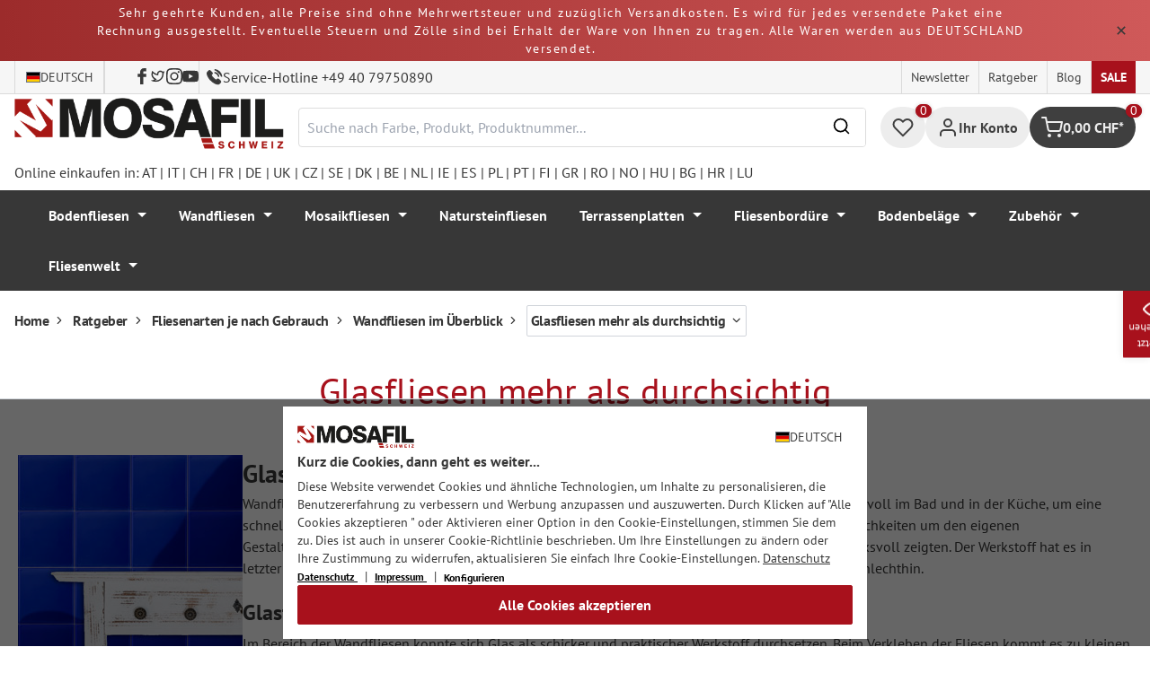

--- FILE ---
content_type: text/html; charset=utf-8
request_url: https://www.google.com/recaptcha/api2/anchor?ar=1&k=6Ld_hlMiAAAAACMVBOLHuc-ftZc4biY77AldmrFy&co=aHR0cHM6Ly9tb3NhZmlsLmNoOjQ0Mw..&hl=en&v=7gg7H51Q-naNfhmCP3_R47ho&size=invisible&anchor-ms=20000&execute-ms=30000&cb=emwijgvul74g
body_size: 48138
content:
<!DOCTYPE HTML><html dir="ltr" lang="en"><head><meta http-equiv="Content-Type" content="text/html; charset=UTF-8">
<meta http-equiv="X-UA-Compatible" content="IE=edge">
<title>reCAPTCHA</title>
<style type="text/css">
/* cyrillic-ext */
@font-face {
  font-family: 'Roboto';
  font-style: normal;
  font-weight: 400;
  font-stretch: 100%;
  src: url(//fonts.gstatic.com/s/roboto/v48/KFO7CnqEu92Fr1ME7kSn66aGLdTylUAMa3GUBHMdazTgWw.woff2) format('woff2');
  unicode-range: U+0460-052F, U+1C80-1C8A, U+20B4, U+2DE0-2DFF, U+A640-A69F, U+FE2E-FE2F;
}
/* cyrillic */
@font-face {
  font-family: 'Roboto';
  font-style: normal;
  font-weight: 400;
  font-stretch: 100%;
  src: url(//fonts.gstatic.com/s/roboto/v48/KFO7CnqEu92Fr1ME7kSn66aGLdTylUAMa3iUBHMdazTgWw.woff2) format('woff2');
  unicode-range: U+0301, U+0400-045F, U+0490-0491, U+04B0-04B1, U+2116;
}
/* greek-ext */
@font-face {
  font-family: 'Roboto';
  font-style: normal;
  font-weight: 400;
  font-stretch: 100%;
  src: url(//fonts.gstatic.com/s/roboto/v48/KFO7CnqEu92Fr1ME7kSn66aGLdTylUAMa3CUBHMdazTgWw.woff2) format('woff2');
  unicode-range: U+1F00-1FFF;
}
/* greek */
@font-face {
  font-family: 'Roboto';
  font-style: normal;
  font-weight: 400;
  font-stretch: 100%;
  src: url(//fonts.gstatic.com/s/roboto/v48/KFO7CnqEu92Fr1ME7kSn66aGLdTylUAMa3-UBHMdazTgWw.woff2) format('woff2');
  unicode-range: U+0370-0377, U+037A-037F, U+0384-038A, U+038C, U+038E-03A1, U+03A3-03FF;
}
/* math */
@font-face {
  font-family: 'Roboto';
  font-style: normal;
  font-weight: 400;
  font-stretch: 100%;
  src: url(//fonts.gstatic.com/s/roboto/v48/KFO7CnqEu92Fr1ME7kSn66aGLdTylUAMawCUBHMdazTgWw.woff2) format('woff2');
  unicode-range: U+0302-0303, U+0305, U+0307-0308, U+0310, U+0312, U+0315, U+031A, U+0326-0327, U+032C, U+032F-0330, U+0332-0333, U+0338, U+033A, U+0346, U+034D, U+0391-03A1, U+03A3-03A9, U+03B1-03C9, U+03D1, U+03D5-03D6, U+03F0-03F1, U+03F4-03F5, U+2016-2017, U+2034-2038, U+203C, U+2040, U+2043, U+2047, U+2050, U+2057, U+205F, U+2070-2071, U+2074-208E, U+2090-209C, U+20D0-20DC, U+20E1, U+20E5-20EF, U+2100-2112, U+2114-2115, U+2117-2121, U+2123-214F, U+2190, U+2192, U+2194-21AE, U+21B0-21E5, U+21F1-21F2, U+21F4-2211, U+2213-2214, U+2216-22FF, U+2308-230B, U+2310, U+2319, U+231C-2321, U+2336-237A, U+237C, U+2395, U+239B-23B7, U+23D0, U+23DC-23E1, U+2474-2475, U+25AF, U+25B3, U+25B7, U+25BD, U+25C1, U+25CA, U+25CC, U+25FB, U+266D-266F, U+27C0-27FF, U+2900-2AFF, U+2B0E-2B11, U+2B30-2B4C, U+2BFE, U+3030, U+FF5B, U+FF5D, U+1D400-1D7FF, U+1EE00-1EEFF;
}
/* symbols */
@font-face {
  font-family: 'Roboto';
  font-style: normal;
  font-weight: 400;
  font-stretch: 100%;
  src: url(//fonts.gstatic.com/s/roboto/v48/KFO7CnqEu92Fr1ME7kSn66aGLdTylUAMaxKUBHMdazTgWw.woff2) format('woff2');
  unicode-range: U+0001-000C, U+000E-001F, U+007F-009F, U+20DD-20E0, U+20E2-20E4, U+2150-218F, U+2190, U+2192, U+2194-2199, U+21AF, U+21E6-21F0, U+21F3, U+2218-2219, U+2299, U+22C4-22C6, U+2300-243F, U+2440-244A, U+2460-24FF, U+25A0-27BF, U+2800-28FF, U+2921-2922, U+2981, U+29BF, U+29EB, U+2B00-2BFF, U+4DC0-4DFF, U+FFF9-FFFB, U+10140-1018E, U+10190-1019C, U+101A0, U+101D0-101FD, U+102E0-102FB, U+10E60-10E7E, U+1D2C0-1D2D3, U+1D2E0-1D37F, U+1F000-1F0FF, U+1F100-1F1AD, U+1F1E6-1F1FF, U+1F30D-1F30F, U+1F315, U+1F31C, U+1F31E, U+1F320-1F32C, U+1F336, U+1F378, U+1F37D, U+1F382, U+1F393-1F39F, U+1F3A7-1F3A8, U+1F3AC-1F3AF, U+1F3C2, U+1F3C4-1F3C6, U+1F3CA-1F3CE, U+1F3D4-1F3E0, U+1F3ED, U+1F3F1-1F3F3, U+1F3F5-1F3F7, U+1F408, U+1F415, U+1F41F, U+1F426, U+1F43F, U+1F441-1F442, U+1F444, U+1F446-1F449, U+1F44C-1F44E, U+1F453, U+1F46A, U+1F47D, U+1F4A3, U+1F4B0, U+1F4B3, U+1F4B9, U+1F4BB, U+1F4BF, U+1F4C8-1F4CB, U+1F4D6, U+1F4DA, U+1F4DF, U+1F4E3-1F4E6, U+1F4EA-1F4ED, U+1F4F7, U+1F4F9-1F4FB, U+1F4FD-1F4FE, U+1F503, U+1F507-1F50B, U+1F50D, U+1F512-1F513, U+1F53E-1F54A, U+1F54F-1F5FA, U+1F610, U+1F650-1F67F, U+1F687, U+1F68D, U+1F691, U+1F694, U+1F698, U+1F6AD, U+1F6B2, U+1F6B9-1F6BA, U+1F6BC, U+1F6C6-1F6CF, U+1F6D3-1F6D7, U+1F6E0-1F6EA, U+1F6F0-1F6F3, U+1F6F7-1F6FC, U+1F700-1F7FF, U+1F800-1F80B, U+1F810-1F847, U+1F850-1F859, U+1F860-1F887, U+1F890-1F8AD, U+1F8B0-1F8BB, U+1F8C0-1F8C1, U+1F900-1F90B, U+1F93B, U+1F946, U+1F984, U+1F996, U+1F9E9, U+1FA00-1FA6F, U+1FA70-1FA7C, U+1FA80-1FA89, U+1FA8F-1FAC6, U+1FACE-1FADC, U+1FADF-1FAE9, U+1FAF0-1FAF8, U+1FB00-1FBFF;
}
/* vietnamese */
@font-face {
  font-family: 'Roboto';
  font-style: normal;
  font-weight: 400;
  font-stretch: 100%;
  src: url(//fonts.gstatic.com/s/roboto/v48/KFO7CnqEu92Fr1ME7kSn66aGLdTylUAMa3OUBHMdazTgWw.woff2) format('woff2');
  unicode-range: U+0102-0103, U+0110-0111, U+0128-0129, U+0168-0169, U+01A0-01A1, U+01AF-01B0, U+0300-0301, U+0303-0304, U+0308-0309, U+0323, U+0329, U+1EA0-1EF9, U+20AB;
}
/* latin-ext */
@font-face {
  font-family: 'Roboto';
  font-style: normal;
  font-weight: 400;
  font-stretch: 100%;
  src: url(//fonts.gstatic.com/s/roboto/v48/KFO7CnqEu92Fr1ME7kSn66aGLdTylUAMa3KUBHMdazTgWw.woff2) format('woff2');
  unicode-range: U+0100-02BA, U+02BD-02C5, U+02C7-02CC, U+02CE-02D7, U+02DD-02FF, U+0304, U+0308, U+0329, U+1D00-1DBF, U+1E00-1E9F, U+1EF2-1EFF, U+2020, U+20A0-20AB, U+20AD-20C0, U+2113, U+2C60-2C7F, U+A720-A7FF;
}
/* latin */
@font-face {
  font-family: 'Roboto';
  font-style: normal;
  font-weight: 400;
  font-stretch: 100%;
  src: url(//fonts.gstatic.com/s/roboto/v48/KFO7CnqEu92Fr1ME7kSn66aGLdTylUAMa3yUBHMdazQ.woff2) format('woff2');
  unicode-range: U+0000-00FF, U+0131, U+0152-0153, U+02BB-02BC, U+02C6, U+02DA, U+02DC, U+0304, U+0308, U+0329, U+2000-206F, U+20AC, U+2122, U+2191, U+2193, U+2212, U+2215, U+FEFF, U+FFFD;
}
/* cyrillic-ext */
@font-face {
  font-family: 'Roboto';
  font-style: normal;
  font-weight: 500;
  font-stretch: 100%;
  src: url(//fonts.gstatic.com/s/roboto/v48/KFO7CnqEu92Fr1ME7kSn66aGLdTylUAMa3GUBHMdazTgWw.woff2) format('woff2');
  unicode-range: U+0460-052F, U+1C80-1C8A, U+20B4, U+2DE0-2DFF, U+A640-A69F, U+FE2E-FE2F;
}
/* cyrillic */
@font-face {
  font-family: 'Roboto';
  font-style: normal;
  font-weight: 500;
  font-stretch: 100%;
  src: url(//fonts.gstatic.com/s/roboto/v48/KFO7CnqEu92Fr1ME7kSn66aGLdTylUAMa3iUBHMdazTgWw.woff2) format('woff2');
  unicode-range: U+0301, U+0400-045F, U+0490-0491, U+04B0-04B1, U+2116;
}
/* greek-ext */
@font-face {
  font-family: 'Roboto';
  font-style: normal;
  font-weight: 500;
  font-stretch: 100%;
  src: url(//fonts.gstatic.com/s/roboto/v48/KFO7CnqEu92Fr1ME7kSn66aGLdTylUAMa3CUBHMdazTgWw.woff2) format('woff2');
  unicode-range: U+1F00-1FFF;
}
/* greek */
@font-face {
  font-family: 'Roboto';
  font-style: normal;
  font-weight: 500;
  font-stretch: 100%;
  src: url(//fonts.gstatic.com/s/roboto/v48/KFO7CnqEu92Fr1ME7kSn66aGLdTylUAMa3-UBHMdazTgWw.woff2) format('woff2');
  unicode-range: U+0370-0377, U+037A-037F, U+0384-038A, U+038C, U+038E-03A1, U+03A3-03FF;
}
/* math */
@font-face {
  font-family: 'Roboto';
  font-style: normal;
  font-weight: 500;
  font-stretch: 100%;
  src: url(//fonts.gstatic.com/s/roboto/v48/KFO7CnqEu92Fr1ME7kSn66aGLdTylUAMawCUBHMdazTgWw.woff2) format('woff2');
  unicode-range: U+0302-0303, U+0305, U+0307-0308, U+0310, U+0312, U+0315, U+031A, U+0326-0327, U+032C, U+032F-0330, U+0332-0333, U+0338, U+033A, U+0346, U+034D, U+0391-03A1, U+03A3-03A9, U+03B1-03C9, U+03D1, U+03D5-03D6, U+03F0-03F1, U+03F4-03F5, U+2016-2017, U+2034-2038, U+203C, U+2040, U+2043, U+2047, U+2050, U+2057, U+205F, U+2070-2071, U+2074-208E, U+2090-209C, U+20D0-20DC, U+20E1, U+20E5-20EF, U+2100-2112, U+2114-2115, U+2117-2121, U+2123-214F, U+2190, U+2192, U+2194-21AE, U+21B0-21E5, U+21F1-21F2, U+21F4-2211, U+2213-2214, U+2216-22FF, U+2308-230B, U+2310, U+2319, U+231C-2321, U+2336-237A, U+237C, U+2395, U+239B-23B7, U+23D0, U+23DC-23E1, U+2474-2475, U+25AF, U+25B3, U+25B7, U+25BD, U+25C1, U+25CA, U+25CC, U+25FB, U+266D-266F, U+27C0-27FF, U+2900-2AFF, U+2B0E-2B11, U+2B30-2B4C, U+2BFE, U+3030, U+FF5B, U+FF5D, U+1D400-1D7FF, U+1EE00-1EEFF;
}
/* symbols */
@font-face {
  font-family: 'Roboto';
  font-style: normal;
  font-weight: 500;
  font-stretch: 100%;
  src: url(//fonts.gstatic.com/s/roboto/v48/KFO7CnqEu92Fr1ME7kSn66aGLdTylUAMaxKUBHMdazTgWw.woff2) format('woff2');
  unicode-range: U+0001-000C, U+000E-001F, U+007F-009F, U+20DD-20E0, U+20E2-20E4, U+2150-218F, U+2190, U+2192, U+2194-2199, U+21AF, U+21E6-21F0, U+21F3, U+2218-2219, U+2299, U+22C4-22C6, U+2300-243F, U+2440-244A, U+2460-24FF, U+25A0-27BF, U+2800-28FF, U+2921-2922, U+2981, U+29BF, U+29EB, U+2B00-2BFF, U+4DC0-4DFF, U+FFF9-FFFB, U+10140-1018E, U+10190-1019C, U+101A0, U+101D0-101FD, U+102E0-102FB, U+10E60-10E7E, U+1D2C0-1D2D3, U+1D2E0-1D37F, U+1F000-1F0FF, U+1F100-1F1AD, U+1F1E6-1F1FF, U+1F30D-1F30F, U+1F315, U+1F31C, U+1F31E, U+1F320-1F32C, U+1F336, U+1F378, U+1F37D, U+1F382, U+1F393-1F39F, U+1F3A7-1F3A8, U+1F3AC-1F3AF, U+1F3C2, U+1F3C4-1F3C6, U+1F3CA-1F3CE, U+1F3D4-1F3E0, U+1F3ED, U+1F3F1-1F3F3, U+1F3F5-1F3F7, U+1F408, U+1F415, U+1F41F, U+1F426, U+1F43F, U+1F441-1F442, U+1F444, U+1F446-1F449, U+1F44C-1F44E, U+1F453, U+1F46A, U+1F47D, U+1F4A3, U+1F4B0, U+1F4B3, U+1F4B9, U+1F4BB, U+1F4BF, U+1F4C8-1F4CB, U+1F4D6, U+1F4DA, U+1F4DF, U+1F4E3-1F4E6, U+1F4EA-1F4ED, U+1F4F7, U+1F4F9-1F4FB, U+1F4FD-1F4FE, U+1F503, U+1F507-1F50B, U+1F50D, U+1F512-1F513, U+1F53E-1F54A, U+1F54F-1F5FA, U+1F610, U+1F650-1F67F, U+1F687, U+1F68D, U+1F691, U+1F694, U+1F698, U+1F6AD, U+1F6B2, U+1F6B9-1F6BA, U+1F6BC, U+1F6C6-1F6CF, U+1F6D3-1F6D7, U+1F6E0-1F6EA, U+1F6F0-1F6F3, U+1F6F7-1F6FC, U+1F700-1F7FF, U+1F800-1F80B, U+1F810-1F847, U+1F850-1F859, U+1F860-1F887, U+1F890-1F8AD, U+1F8B0-1F8BB, U+1F8C0-1F8C1, U+1F900-1F90B, U+1F93B, U+1F946, U+1F984, U+1F996, U+1F9E9, U+1FA00-1FA6F, U+1FA70-1FA7C, U+1FA80-1FA89, U+1FA8F-1FAC6, U+1FACE-1FADC, U+1FADF-1FAE9, U+1FAF0-1FAF8, U+1FB00-1FBFF;
}
/* vietnamese */
@font-face {
  font-family: 'Roboto';
  font-style: normal;
  font-weight: 500;
  font-stretch: 100%;
  src: url(//fonts.gstatic.com/s/roboto/v48/KFO7CnqEu92Fr1ME7kSn66aGLdTylUAMa3OUBHMdazTgWw.woff2) format('woff2');
  unicode-range: U+0102-0103, U+0110-0111, U+0128-0129, U+0168-0169, U+01A0-01A1, U+01AF-01B0, U+0300-0301, U+0303-0304, U+0308-0309, U+0323, U+0329, U+1EA0-1EF9, U+20AB;
}
/* latin-ext */
@font-face {
  font-family: 'Roboto';
  font-style: normal;
  font-weight: 500;
  font-stretch: 100%;
  src: url(//fonts.gstatic.com/s/roboto/v48/KFO7CnqEu92Fr1ME7kSn66aGLdTylUAMa3KUBHMdazTgWw.woff2) format('woff2');
  unicode-range: U+0100-02BA, U+02BD-02C5, U+02C7-02CC, U+02CE-02D7, U+02DD-02FF, U+0304, U+0308, U+0329, U+1D00-1DBF, U+1E00-1E9F, U+1EF2-1EFF, U+2020, U+20A0-20AB, U+20AD-20C0, U+2113, U+2C60-2C7F, U+A720-A7FF;
}
/* latin */
@font-face {
  font-family: 'Roboto';
  font-style: normal;
  font-weight: 500;
  font-stretch: 100%;
  src: url(//fonts.gstatic.com/s/roboto/v48/KFO7CnqEu92Fr1ME7kSn66aGLdTylUAMa3yUBHMdazQ.woff2) format('woff2');
  unicode-range: U+0000-00FF, U+0131, U+0152-0153, U+02BB-02BC, U+02C6, U+02DA, U+02DC, U+0304, U+0308, U+0329, U+2000-206F, U+20AC, U+2122, U+2191, U+2193, U+2212, U+2215, U+FEFF, U+FFFD;
}
/* cyrillic-ext */
@font-face {
  font-family: 'Roboto';
  font-style: normal;
  font-weight: 900;
  font-stretch: 100%;
  src: url(//fonts.gstatic.com/s/roboto/v48/KFO7CnqEu92Fr1ME7kSn66aGLdTylUAMa3GUBHMdazTgWw.woff2) format('woff2');
  unicode-range: U+0460-052F, U+1C80-1C8A, U+20B4, U+2DE0-2DFF, U+A640-A69F, U+FE2E-FE2F;
}
/* cyrillic */
@font-face {
  font-family: 'Roboto';
  font-style: normal;
  font-weight: 900;
  font-stretch: 100%;
  src: url(//fonts.gstatic.com/s/roboto/v48/KFO7CnqEu92Fr1ME7kSn66aGLdTylUAMa3iUBHMdazTgWw.woff2) format('woff2');
  unicode-range: U+0301, U+0400-045F, U+0490-0491, U+04B0-04B1, U+2116;
}
/* greek-ext */
@font-face {
  font-family: 'Roboto';
  font-style: normal;
  font-weight: 900;
  font-stretch: 100%;
  src: url(//fonts.gstatic.com/s/roboto/v48/KFO7CnqEu92Fr1ME7kSn66aGLdTylUAMa3CUBHMdazTgWw.woff2) format('woff2');
  unicode-range: U+1F00-1FFF;
}
/* greek */
@font-face {
  font-family: 'Roboto';
  font-style: normal;
  font-weight: 900;
  font-stretch: 100%;
  src: url(//fonts.gstatic.com/s/roboto/v48/KFO7CnqEu92Fr1ME7kSn66aGLdTylUAMa3-UBHMdazTgWw.woff2) format('woff2');
  unicode-range: U+0370-0377, U+037A-037F, U+0384-038A, U+038C, U+038E-03A1, U+03A3-03FF;
}
/* math */
@font-face {
  font-family: 'Roboto';
  font-style: normal;
  font-weight: 900;
  font-stretch: 100%;
  src: url(//fonts.gstatic.com/s/roboto/v48/KFO7CnqEu92Fr1ME7kSn66aGLdTylUAMawCUBHMdazTgWw.woff2) format('woff2');
  unicode-range: U+0302-0303, U+0305, U+0307-0308, U+0310, U+0312, U+0315, U+031A, U+0326-0327, U+032C, U+032F-0330, U+0332-0333, U+0338, U+033A, U+0346, U+034D, U+0391-03A1, U+03A3-03A9, U+03B1-03C9, U+03D1, U+03D5-03D6, U+03F0-03F1, U+03F4-03F5, U+2016-2017, U+2034-2038, U+203C, U+2040, U+2043, U+2047, U+2050, U+2057, U+205F, U+2070-2071, U+2074-208E, U+2090-209C, U+20D0-20DC, U+20E1, U+20E5-20EF, U+2100-2112, U+2114-2115, U+2117-2121, U+2123-214F, U+2190, U+2192, U+2194-21AE, U+21B0-21E5, U+21F1-21F2, U+21F4-2211, U+2213-2214, U+2216-22FF, U+2308-230B, U+2310, U+2319, U+231C-2321, U+2336-237A, U+237C, U+2395, U+239B-23B7, U+23D0, U+23DC-23E1, U+2474-2475, U+25AF, U+25B3, U+25B7, U+25BD, U+25C1, U+25CA, U+25CC, U+25FB, U+266D-266F, U+27C0-27FF, U+2900-2AFF, U+2B0E-2B11, U+2B30-2B4C, U+2BFE, U+3030, U+FF5B, U+FF5D, U+1D400-1D7FF, U+1EE00-1EEFF;
}
/* symbols */
@font-face {
  font-family: 'Roboto';
  font-style: normal;
  font-weight: 900;
  font-stretch: 100%;
  src: url(//fonts.gstatic.com/s/roboto/v48/KFO7CnqEu92Fr1ME7kSn66aGLdTylUAMaxKUBHMdazTgWw.woff2) format('woff2');
  unicode-range: U+0001-000C, U+000E-001F, U+007F-009F, U+20DD-20E0, U+20E2-20E4, U+2150-218F, U+2190, U+2192, U+2194-2199, U+21AF, U+21E6-21F0, U+21F3, U+2218-2219, U+2299, U+22C4-22C6, U+2300-243F, U+2440-244A, U+2460-24FF, U+25A0-27BF, U+2800-28FF, U+2921-2922, U+2981, U+29BF, U+29EB, U+2B00-2BFF, U+4DC0-4DFF, U+FFF9-FFFB, U+10140-1018E, U+10190-1019C, U+101A0, U+101D0-101FD, U+102E0-102FB, U+10E60-10E7E, U+1D2C0-1D2D3, U+1D2E0-1D37F, U+1F000-1F0FF, U+1F100-1F1AD, U+1F1E6-1F1FF, U+1F30D-1F30F, U+1F315, U+1F31C, U+1F31E, U+1F320-1F32C, U+1F336, U+1F378, U+1F37D, U+1F382, U+1F393-1F39F, U+1F3A7-1F3A8, U+1F3AC-1F3AF, U+1F3C2, U+1F3C4-1F3C6, U+1F3CA-1F3CE, U+1F3D4-1F3E0, U+1F3ED, U+1F3F1-1F3F3, U+1F3F5-1F3F7, U+1F408, U+1F415, U+1F41F, U+1F426, U+1F43F, U+1F441-1F442, U+1F444, U+1F446-1F449, U+1F44C-1F44E, U+1F453, U+1F46A, U+1F47D, U+1F4A3, U+1F4B0, U+1F4B3, U+1F4B9, U+1F4BB, U+1F4BF, U+1F4C8-1F4CB, U+1F4D6, U+1F4DA, U+1F4DF, U+1F4E3-1F4E6, U+1F4EA-1F4ED, U+1F4F7, U+1F4F9-1F4FB, U+1F4FD-1F4FE, U+1F503, U+1F507-1F50B, U+1F50D, U+1F512-1F513, U+1F53E-1F54A, U+1F54F-1F5FA, U+1F610, U+1F650-1F67F, U+1F687, U+1F68D, U+1F691, U+1F694, U+1F698, U+1F6AD, U+1F6B2, U+1F6B9-1F6BA, U+1F6BC, U+1F6C6-1F6CF, U+1F6D3-1F6D7, U+1F6E0-1F6EA, U+1F6F0-1F6F3, U+1F6F7-1F6FC, U+1F700-1F7FF, U+1F800-1F80B, U+1F810-1F847, U+1F850-1F859, U+1F860-1F887, U+1F890-1F8AD, U+1F8B0-1F8BB, U+1F8C0-1F8C1, U+1F900-1F90B, U+1F93B, U+1F946, U+1F984, U+1F996, U+1F9E9, U+1FA00-1FA6F, U+1FA70-1FA7C, U+1FA80-1FA89, U+1FA8F-1FAC6, U+1FACE-1FADC, U+1FADF-1FAE9, U+1FAF0-1FAF8, U+1FB00-1FBFF;
}
/* vietnamese */
@font-face {
  font-family: 'Roboto';
  font-style: normal;
  font-weight: 900;
  font-stretch: 100%;
  src: url(//fonts.gstatic.com/s/roboto/v48/KFO7CnqEu92Fr1ME7kSn66aGLdTylUAMa3OUBHMdazTgWw.woff2) format('woff2');
  unicode-range: U+0102-0103, U+0110-0111, U+0128-0129, U+0168-0169, U+01A0-01A1, U+01AF-01B0, U+0300-0301, U+0303-0304, U+0308-0309, U+0323, U+0329, U+1EA0-1EF9, U+20AB;
}
/* latin-ext */
@font-face {
  font-family: 'Roboto';
  font-style: normal;
  font-weight: 900;
  font-stretch: 100%;
  src: url(//fonts.gstatic.com/s/roboto/v48/KFO7CnqEu92Fr1ME7kSn66aGLdTylUAMa3KUBHMdazTgWw.woff2) format('woff2');
  unicode-range: U+0100-02BA, U+02BD-02C5, U+02C7-02CC, U+02CE-02D7, U+02DD-02FF, U+0304, U+0308, U+0329, U+1D00-1DBF, U+1E00-1E9F, U+1EF2-1EFF, U+2020, U+20A0-20AB, U+20AD-20C0, U+2113, U+2C60-2C7F, U+A720-A7FF;
}
/* latin */
@font-face {
  font-family: 'Roboto';
  font-style: normal;
  font-weight: 900;
  font-stretch: 100%;
  src: url(//fonts.gstatic.com/s/roboto/v48/KFO7CnqEu92Fr1ME7kSn66aGLdTylUAMa3yUBHMdazQ.woff2) format('woff2');
  unicode-range: U+0000-00FF, U+0131, U+0152-0153, U+02BB-02BC, U+02C6, U+02DA, U+02DC, U+0304, U+0308, U+0329, U+2000-206F, U+20AC, U+2122, U+2191, U+2193, U+2212, U+2215, U+FEFF, U+FFFD;
}

</style>
<link rel="stylesheet" type="text/css" href="https://www.gstatic.com/recaptcha/releases/7gg7H51Q-naNfhmCP3_R47ho/styles__ltr.css">
<script nonce="bt9Pltha7y_uWn6xlaJrSA" type="text/javascript">window['__recaptcha_api'] = 'https://www.google.com/recaptcha/api2/';</script>
<script type="text/javascript" src="https://www.gstatic.com/recaptcha/releases/7gg7H51Q-naNfhmCP3_R47ho/recaptcha__en.js" nonce="bt9Pltha7y_uWn6xlaJrSA">
      
    </script></head>
<body><div id="rc-anchor-alert" class="rc-anchor-alert"></div>
<input type="hidden" id="recaptcha-token" value="[base64]">
<script type="text/javascript" nonce="bt9Pltha7y_uWn6xlaJrSA">
      recaptcha.anchor.Main.init("[\x22ainput\x22,[\x22bgdata\x22,\x22\x22,\[base64]/[base64]/[base64]/[base64]/[base64]/[base64]/[base64]/[base64]/[base64]/[base64]\\u003d\x22,\[base64]\x22,\[base64]/DuGbCksKowoLDkgVUBmXDvMOofmMdCsKhdRoewo7DpSHCn8KiPmvCr8OZAcOJw5zCnsObw5fDncKFwqXClER/wo8/L8KRw5wFwrlCwrjCognDhsOkbi7CiMOfa37DucOKbXJ0JMOIR8KSwrXCvMOlw4rDsV4cD3rDscKswppewovDlnnCg8Kuw6PDiMOzwrM4w7PDsMKKSRLDhxhQKQXDuiJjw4RBNl/DlyvCrcKIZSHDtMK6wpoHIQJZG8OYG8Ktw43DmcKcwr3CpkUPYlLCgMOaNcKfwoZkZWLCjcKjwrXDoxELcAjDrMO8YsKdwp7CrwVewrtiwpDCoMOheMOyw5/CiVXCvSEPw5bDrAxDwpzDscKvwrXCt8KOWsOVwrjCvlTCo3rCkXF0w6DDqmrCvcKYDGYMf8O+w4DDlipJJRHDv8OaDMKUwoXDszTDsMOYH8OED1JbVcOXW8OEfCcKUMOMIsKawrXCmMKMwqjDoxRIw6tjw7/DgsOxJsKPW8KiE8OeF8OEacKrw73DnmPCkmPDlmB+KcKuw7jCg8O2wpzDn8KgcsOJwrfDp0MHOCrClgXDlQNHIcKcw4bDuRfDk2Y8NcOrwrtvwp1SQinCln8pQ8K+wrnCm8Ouw6dUa8KRIsKmw6x0wqMLwrHDgsKzwqkdTGvCv8K4wpstwrcCO8ORQMKhw5/DmjU7Y8O/F8Kyw7zDocOfVC9hw43DnQzDmSvCjQNXGlMsHAjDn8O6FAoTwoXConnCm2jCisK4wprDmcKTWS/CnC/CiiNhb0/[base64]/ChsO/wpbDu8Kaw5kcQMKuEMOzAMO5bFQ0w6ABDi/CncK4w5gDw6ELfQBzwrPDpxrDs8O/w514wpV3UsOMK8Kbwoo5w70TwoPDlhzDhMKKPQJ+wo3DoijCh3LChnnDnEzDuirCvcO9wqVVZsOTXVpLO8KAb8KMAjpWDhrCgyHDh8KLw7HCmhd5wo0eSHgTw6Ywwr5/wojCvE7Cr0pJw7kIa37Cm8Kpw6zCt8OQMHh/ZcK5MncUwrc3Y8KWYcOicMKGwplTw73Du8Kfw79Mw6daasKxwpbCnH3DhE9Nw5PCvsOMYMKawqZoIH3CrSbCmcKNAsOADcKRCivDrWACF8KOw43CnMKywpVnw4rClMKAIcO+ZXtJFcKgEzdjeWLDm8KAw6wcwozDgFPDnMKqQcKGw6cGbMK/w4DCpMKNRRHCiHPCscOmKcOBw7nCmjHClH0jKMO2BcKtw4TDtSDDksKywobCo8OXw5grGRLCs8O+MEQIUMKFwpI9w7Ymwp/CuUxgwqZ6wozCujwBZkkoKUbCrMOHU8KefCQjw7FUX8OXwq4nCsKfwqYbw4XDoVdbScKuBXJuOsOONWHCvX/[base64]/wq/[base64]/Cq8OYw5zCmW/[base64]/[base64]/Cl8KYw4PDm8OVw4nDgcONYsOHWmQrwqfChlV2w4wpf8KSTUvCr8KOwpTCrcOCw4bDlMOODMOIXMOEw7jClnTCucKcw6wPYhFBw53Dm8OkQsKKM8KuT8OpwrBlE1tGcgBEaF/DvAnDjmTCpsKGwqnCsGnDgcO1RcKLfcOoFzcYwrIZH1MmwrcSwqrCrcO3wphzQl/DusOpw4rCpEvDtMOtwoVOesKgwr1FL8O5TwHCiQoVwq1aRGzCpSbCiybCvsOvLcKrM2/CpsODwrnDilRywpnCkcOEwrrCn8OhHcKDfVYXN8K4w6VrBxHDpnnCgQ3Dm8OfJWUZwrxOQj9pA8KnwovCq8O5aEDCogEsRio5AmPDl3wTMBDDmn3DmjcgMG/CtsOSwqLDk8KawrfDkHdSw4TCoMKcwr8eDMOwVcKgw6kEw4Zcw67DssOXwohIGEFCbsKMSQYewr1SwoRaPXp0dErChF/[base64]/Du8K6A8O2U0puEcOZwojCjQXDrsOhG8KHw4s9w5QewqjDmsKyw5PDgmLDhcOjK8K3wqrDpcK4b8KDw60Nw6MNw4lvM8Kqw4RAwrU6YnrChmzDmMKPf8O9w5rDhk7ChRR5XGjDh8OKw6bDuMOMw53Cj8OVw4HDjjDChm0RwotXw4fDncOiwqLDncOywq/[base64]/Dq8O7wpXDpg1Iw7QLwql/w4ZvIl5xw6nDvcKsbiR/w6FVLzRFPMKGacO1wqInUHHDnMO5e2fCpGE4LsOkJWTCj8OrMcKwU2FVQ03DksKPQXRjw5nCshfDisOKIhzDgMKGDX5zw45TwogBw7MLw4c2fcOiNErDp8KyEsO5AXNowrrDkzHCssOtwo9Yw4tYWcO9w65yw5xzwqPDncOGwoc6DFN/w7fDg8KRVcK5XhbCsB9OwozCg8KZw4g/[base64]/CkMOww6pTwqhAA8KmGsKaw4PCtBjDnEPDmWnDmMKxXsO/[base64]/DncOsw68hKHPCok/[base64]/[base64]/[base64]/[base64]/ClMO1UnhrFyzCvWsywrEFYBnCqcOhYR0XAcKyw7d1w7LClETCqcKxw6tpwoDDuMOywow8CMOZwog/w5PDt8OrL0/CoyvClMOMwo9mWC/[base64]/[base64]/DrcOxw7nCtn7DsSXDm8OhcsK1NhJ2ZU7DqDbDn8KxPXhoYhxKC2PCtnFVRFFIw7PDkMKeLMK+Hxcbw4zDmWfDlSDDvcOjw6XCvTkGR8Kzwr0mbMKzfBPDm1vCn8Kdwqpfw6/DsjPCgsKJXGsjw4bDhcO6Q8OwAMOswr7DmVLCj0IAfWzCg8Ohwp3DvcKIRSnDtcO1wp3DtE9gVDbCu8ObE8OjK3nDh8KJMsKLGwLDgcOLGsOQRBHDlcO8E8Onw6Nzw7h+wpLDtMOJFcKZwol4w4dVakTCu8O/[base64]/[base64]/w6zDhwouXAYBwrBZE01kIzTCuMOra8K8MWBFJhTDtMOFAGHDtcK2d2DCvcOPLMKpwow8w6E9bRbDpsKuwoDCp8ODw5nDpcK9w47CgsOjw5zCqcOMV8KVTwrDqTHDicOwHsK/wqoDTXRJSC7DqhcNdmDClDQhw64acHVQaMKtwrvDpcK6wp7CpHPDpF7CpGJybMOrf8KYwqt5EEDCglt+w7xUwonDsT81wr7DlzbDt01cQWnDqX7CjCB3woU2b8KxbsKXZx3Cv8OSwqXDh8Ofwq/Di8O4WsK+O8OywqtYwr/DvcKuwpIlwrbDksKtK0rDtjJqw5fCi1DCiG3Cj8KZwowwwrHDo3XCmQtgCcOxw7XClMO+BBvCtsOzwrwPw4rCpgDChsO8XMO7wrfDkMKMw4szTcOONcOGwqTDuzTCrsOnwr7CoE/[base64]/w7PCinXCkwJ9FEp2YR1xwoLCrcOUPcKqZyYya8OgwonCucOIw6rCu8Oswo0yEwLDjyYnw78IWsOHwpjDgVPDpsK+w6cAw6/[base64]/[base64]/DvcKKfsOhwqA/GANow5pJw4B3woY5ElfCp8OERw/[base64]/PcOJwpovOV/ChlXCpjPDgsKADXbDtMORwrt6PRodBWnDgwDCm8ORVSxVw5RVIzXDgcKmw41Rw7sKe8Kiwoo/w4/CqcOSw6RNKlJ5CB/DgMKOTgrDlcKVwqjCr8Kjw5hAJMOwKC8BUjHCkMOMwqlabiDCmMKWw5NFQxx6wpk3GlvCpwDCqkgGw4vDkXTCosK8K8KHw58dw7ELfGEZHjNbw4vCrRVDw6rDpSfDjho4XQvClsKxMkjCssK0XcKmwoJAwo/Dm0Q+woYiw7YFw7fDrMO5KDzDksKfwqzDgSXCgsKKw57DtMKTA8KJw73Ct2c8KMObwot2R3tSwoLDux3CpC8HAR3CuVPCkBIBbsOFEEMvwpMWwqlqwobCmUfDhwLCjsKfW3dNSsKvWRHDt04NJ1gGwo/DscOnLhdgUcKsSsKlwo0Dw4rCo8OTw5xzYyATMQlpK8ONNsKoYcOnWgbCigLClWrCm04NWys+w6xnRUHCt0U8NcOWwrIHa8Oxw5IMwq4xw4DCjcK5wrjDkDnDiFXDrRl7w7V0wpbDrcOow47CozoEwoDDg03CtcK1w4Mxw7DDp1/CtAsXSm8EIyzCg8K0wq1lwqbDmhTDm8OMwp84w6jDl8KdZ8KeKMOmSQfCji0Rw6LCrMOlwpfDgsO3BsO/NSATwqFLJUXCjcODwplhwobDqHTDvHXCrcKJZMO/w70cw5FaekvCrAXDrxRQfTrCl37CvMKyASzDn3Ynw5TCkcOjw6vCl01Fw71MNmPCqgd7wo3DosOnAsOKYwN3LVTCoQLCqcO2w7jDrcO5w4LCp8OIwoFZwrbCj8KlW0MMwpJww6LDpFzDvsK/w4B4VcK2wrIMMsOpw7xWw6ZWK1PDoMORG8OMSsO1woHDmcOswqFIUHcPw6zDgFgaR1DCh8K0GVVSw4nDo8K6wqkIeMOGMmEbOMKcAMKiwqzCjsKsIMOTwqrDgcKJRcKfF8OXRyxhw6siYyYEGcO2IR5TVB/CucKbw5YLe0h9JcO8w57ChnQYdzIFAcKOw6DDnsOxwo/DkMOzDsOswpfCmsKMdGbCrsOnw4jCo8KywoBsdcOqwqDCoFbCvDbCgsOrwqbDry7Dsy9vOR9Jw7ZBN8KxPcKWw5p7w54Zwo/DicOiw44lw4LDqGIgwqk3UsKmMgbDoSRGw4QCwql3FjXDjSIDwoRLQ8O1wo02NMOewpAPw7EIUcKMWS4rJsKAA8KLe1pzw7V/e0vDsMOfFMKUw7rCrh7DnlvCpMOsw6/[base64]/DjFTCoMOQYQ3CncK1d8OeV8KLw61+C8KmRMOpGGIpCcO0w7NRYlnCosOlesOiPcODf1HDisOYw7bCp8OxIlnDlHBvw4QWwrDDvcK8w5IMw7tRw4nDkMOhwrcywrknw6Q1wrHCncK8wqPCnj/[base64]/UhrCimLCrcOsQm/Dt8KZw57CosOHw4LDohPCnCw3w53CvHh0R3TDmW8iw6LCpnrDnicFY1fDrCxTMMKXw6gSHVLCpcOeLMO3wp3CicK+wpDCsMOcwqgQwoRYwqfCqCQpRR8gOMKIwphPw5FjwoYgw7TDrsObFMKZFsO/X1JwfkgZw7J0IMKyAMOofcOGw5cBw4wtw73Cnjl5d8Kjw5HDqMOnw50FwpDCnnrDrcOFSsKbIEQ6XCPCtsOww73DkcKDw4HCjgHDhWIxwqscHcKQwprDoxLCisK+dMKLdhzDlcOWRn5owqXDj8KuRhDCmi4iwrDDkQ1/Hl9ORHB2wrZLRxx+wq3CgCZGWVnDoW3DscOnwo59wqnDlcO5RcKFwpAWwpvDshNEwq3CnUPCsQtTw79Kw6ESb8KaYMO7S8Kzwqo7w5rCgHYnwq/[base64]/w6vCkMOfIGjCs8O+w6Z4wpI8w5LCnsKDd1dZOcKOIcKXHSjDox/DisOnwqwqwr84wofDhRt5XkvDsMKPw6DDmsKQw6TCowo4BWAiw5Usw67Cp2hZNlDDtVHDhsOaw7jDsDHCu8OiFmzCvMKVRRnDp8O+w5FXJ8Oswq3ChBbDncOsKsOQe8OWwpDDp2LCu8K3bcKNw5/DrQ9ow65bKMObwo/[base64]/ZMKTJEzDoQXCtMOdwo5LXMK8e2YBw4TCr8O0woUdw77DtMKVRMOjC0lxwqFFGl4Zwr1IwrzCrCXDkAjCnsKfwrzDhcKaairDu8KdU2dBw6fCv2YswqI+HBtOw5LDrsOTw4HDu8KCUcKowpjCvMO/X8OFUsOYEcOMw6klRcO6bcK0D8OoQEzCs3bChGvCsMOQO0PCp8KmW3TDtcO1SMOUWMOHHMK+wqHCnz7DnMOkw5QPEsK8XMOnNXw6ZsOaw5fCjsKuw50yw57DrzXCoMKaNW3DvMOnfwJRw5XDgcKewoVHwr/Csg7Dn8KNw4tuw4bCkcKqFcOEw7R7Ih0NNUXCncKJC8Odw63Cm0jDicOXw7zCl8Ogw6vDgzt5fRzCuDXDoXgoHldZw7cKC8K4OQsJw7/Cok7Ct17Cr8KCW8K7wqw5AsOGwrPCrzzDhiQrw57CnMKVVFkKwpTCimViasKqDFPDt8O5OsOrwpoGwpAowrkXw5/DswzCqMKTw5UMw77CpMKzw49qWzbCpSbCrcKZw6lKw6rChkrCpsOCwqjCnQVeQ8K8wq5+w646w5psRXPDg2prXxDCmMO5wpXChElHw7sCw7UMwonDp8OheMK9PHrCmMOew7PDiMK1A8Kjdg/DpQ1aIsKLAnQWw63CiA/[base64]/CokLCtHkRwozDvcKNw4rDrVPDs8O+wp/CpMO/DsK6J8KQU8Kqwr/DrcO9PcKhw7bCg8OfwrQlHhvDpH7Dj2tswppHJ8OOwqxYFMOzwq0HRsKYFMOMwrQZw4JIRhbCmMKaHyjCsiLChB/Dj8KUCsOAwog4worDqzIbFj8qw7NFwodkSMKBfkXDgxliZ0PDj8Krwo5gTsO9ccKxwrtcRsOAw5wyJVQ2wrTDrMKoC3DDmcOYwovDqMKmcyZ9wrhHDUBrAxrCpSkzWF14w7LDgEwkfWFUFcOqwq3Dq8K0w7zDhWVbPHvClsKOAsK/AcKDw7fChDkMw6NGKQDDrU5jwpTCjgVFw6bDuSTCo8K/f8KSw4Izw6VRwoBDwqF/woAbw5nCszRBVsOMc8KzOwLCnnDCkzg7dzETwoFiw7kZw5RWw5tow4bDtsKUUcKlwpDCqBJIw4VuwrfCmy8Iwqpew7rCkcObATDCsSdXH8O3wp5iwpMwwrrCrX/DncKww6EjMhh8wpQLw6N/[base64]/Tl8hw5bCgFcxcsOTJD5nHwTDmsOYw7PCqsKFT8OsK1AiwoR8DBrChMOIY2XCscOjI8KufzPCj8KtIyAsOsO/[base64]/DmwvDicOVOnVJIcOWwoA0ZTAZwpU+YxMVEcO6HMOdw5HDgcK3DANgNg0/ecKgw4tFw7N8DijDjBU6wpvCrV4Bw6sAwr7CokZHYl3Cm8KDw6BAFsKrwrrCiC3CkMKkwoPDocO+X8Kmw6HCqh89wrNHesKZw73DgsOrMlIfw5XDsGPCgcOvNTvDlcO5wovDmcOGwo/[base64]/[base64]/[base64]/DrU/CphvCrMKKwp8HwpwTNnlbwrHCsg5tw5zDt8Oxw5/Dg34Mwp3Cqn4lAWtrw7l7G8Krwr/Cq3fDtGXDhsO/w4slwoNGd8OMw4/ClCQew4xYAFs0wp9iLRMxWWUrwqpoY8ODC8KHBigDRsK0NQPClFXCphXDuMKJwrDCh8KnwqxDwqAQbMKoSMO+H3c+w4Vpw7hVa0vCscOWAmMgwpnCjHrDryDCrV3DrTPDvcO8wpxMwq8DwqFkaCHCtDrDojfDo8O4ayYYKMOUdE8HZl/[base64]/ZcKQCMOKB8Kww6vDrirDv8OHw4MvLcOyZhzDmV5ZwrUAU8O5EXtBTMO7woZddHzCu2nCkV/CkRfCs0ZrwoQvw4DDqjPCiwALwoN+w7nCmgzDo8ObSVzCiHXClsKEwqPCusKyTEfDrMO5wr4QwqLDqMKPw6/[base64]/[base64]/Ct8OPwphpwobDvMOrw4PDqSvCplPDu8KUQQXDqVLDjlB1wqrCp8Oqw74wwqPCkMKIEcK1wojCvcK9wpxUXsKsw4XDtjrDmXfDsT/[base64]/DiW7Csw8rQjJ1KMKwP2DClDRAwrDCh8KXKsKYwqpFEcKXwpnDq8Kpwokow4nDosK2w7bDsMK9UsKQbTfChcKyw7fCuyTDhADDusKvwp7DjDtdwq4Ew7hdw6DDtsOmeFoaQAfDr8KhNi/[base64]/Dk8Ogw798XMKQJMKteS/[base64]/CrsOuVcOGw7YjKMOzw4RVbg/DksOWccOGTMOsc0jCk0bCqD/DgljCkMKlAsK/DcOPL1zDtR7DiwvDi8Olwo7Cr8Kdw7YnWcO5w7tANhjDnUjCmXnCikXDqAssRVXDicOuw4TDrcKLwoTCnmN2TmHCjkVdecKVw5DClMKAwr7CjwbDly4hWBQINVBmXE/Do0nCl8KHwr/DlsKmEcOcwrnDn8OcQ0/Du0DDrkDDucO4JMOlworDhMKww4jDgsK7HxV7wqRawrHDh1VfwpPCuMOIw4Eaw6lQwpDCrMOaJD7CtQjDrsOpwpoOw6owTcKaw5/DlWHDicOUw5jDvcO3eQTDn8O/[base64]/Ck8OZDBlZLkbCosO8w5zCjETDucORQMKAOcOFUUPCrcK6e8KdPMKkSRjDoUkjUXDChsOEOcKBw6/[base64]/EcKZXX3Ci8Krw7ZYB3LCgsKwJ8KtBwtBw5ZuZ1k/HkE3w7djWWZjw74QwoAHSsOdw6swZ8OvwrDClFtCbMKzwq7CkMO5V8OPRcOXbQHDpcO+w7cnw6Zvw79mW8Oqwow9wo3Ci8OBNsK/[base64]/[base64]/CoWN9QWMqM8KURV7Dr8OpJ2jCvm0bGn9sw4cfwqvCvTQcw6shNwbCmDFHw6rDhQ1Iw6XDhE7DhSIjI8Onw7vDp3s0wpjDq3BHw49DEMK1cMKJd8KxBcKGLsKxJUR8w6ZAw6XDgx14ID0ewp/CscK3OCxswrLDpmI1wpQyw73CvjTCuAXCgFjDhcOPYMK2w716wqZMw7Q1HMO0wrHCo00pRMOmXXTDoEvDisOhUR/DszhPF09tWcKRPRULwosxwrDDslRWw4fDuMK4w6jCoiltGMKtw4/DjcKMwowAwoYgD2cAfhjCriHDkyrDo1rCkMK6G8Omwr/DiCjDqGIEwo4FA8KpH2rCmMK6wqzCu8KvJsKXSz1hw6p2w5kgwr5vwo88EsOdNytkM29IO8OjCQjDkcKJw7JDw6TDrSRrwpswwqcXw4BJDXQcH10/csKzIwHDo0fCvsKeBilPw7TCisOiw60Fw6vCj3U8EhI/w6bDjMKBOsOGbcK6w4Y6EEfCijPDhUxNwpgpO8OTwo3CrcK9J8KGGUnDkcOuGsO4GsKhQhDCrsOew77CrSTDh1Z/wrYoOcKswpBDwrLDjsK2G0PCssK/wqVSLj5JwrIJSC8Tw4h5L8OKwovChcO8fGsUFRnDpsKfw4bDjEzCgsODVMKnJkrDmsKbJBfCnQlKMwtvRsKNwqjCjsKCwrHDoxMTLMKqe1/CmXIuwq5uwrXDjMKxChJrC8KUYMORaBfDvCvDk8OdDUNfPnU0wozDkGLDjkXCrQnCpsKjMMK4OMKnwpXCvMOFMyByw4zCjsOfDRBnw6XDg8KxwpzDtcOiOMK8TF9dw4AFwrZnwr3DmMOVwoo+B3LCicKxw6B/VXAcwrcdBsO+TAnCglp/UWN4w7VbesONXMOPw7sIw4FUE8KEQXNuwrN4wq7Do8KzW0hOw4zCnMKzwr/DuMOJIlLDmmd1w7TDvwZEQcOSD3U/[base64]/[base64]/DlsKcDBdkwpHChkUeN8ODwosLYcOAwpc8e3ZtBsOoT8KVUlHDkj1bwr9Uw6nCqMKfwosBa8KjwprClsKZwobChGnCoGAxwqXCusK3w4DDgMOiZMKqwrAIDGgSdMOcw63Dow8HPiXCmsO0XSkZwq/[base64]/DicOWwo9kTCFQw7Izw7PCsTnChREvd8OOw4fCmwjDjcKTe8KkPsOWw4sWw61nWQJdw63CgErDr8OGdMKOwrZOw6d5SsOUwphfw6HDtzVcKToXRWZOw7t/[base64]/w5pzwoHDrA4nK3U6OMKHw7NoK8OnwqPDmsO/[base64]/DihUvR2p0NFDDusKGwqQ7TwzCicKCLWLDnFzClcKsw5kmDsOdwrDDgMKLSMOdRlDDq8KWw4ASw5zClMOOw5LDnFPDgVshw55WwoY9w5fCrcKnwoHDh8OfYMKBOMOSw6VuwrvCrcKNwplAwr/CgANhZcOEI8O0bHHCmcKeH3DCvsOyw4cmw7gmw4k6CcOmb8Kcw4lJw5PCqVvDisKnw5HCosOdCGYCw4smZMKtTMKJZsKeYsOHcQfCq0AQwq/Dg8KawqvCnlN3acKIXV8+X8OKw7kiwoN4MXPDqARAwrgrw4PCicKIw6w2EMOqwp/Dl8KsImHCssO8w5lJw6MNw5paZcKCw4tBw6VpFAnDrRjCtcK2w715w5kBw43CmMO9AMK0SBjDmsOGGcO5CTrCiMKqIATDtlhwRhPCqVrDjgoGe8OkSsKIwr/CqMOnfcKwwrlow6MQQzILwqEwwoPCiMOJcsOYw7B8wqtrD8KSwrXCm8O2w60MHcKXw6dfwozDuWzCqMO2w4/CucKJw5tAGsKBV8OXwobCrgHCmsKawrMidiFKdxjCicKMEWIHMsObQmnCiMKywo7DrQJWwo7Du2HDiX/DhRMWJsKswpjCoEd0woXCkHFFwp/CvELCj8KLJ1UwwofCp8OVw5nDtXDCisOLAsO4aAYsMDdZRcO/w7jClEJFWwLDtcOMwpPDjMKLTcK8w5ZERy7CsMOvQS4VwrPCqcKkw5p0w6Enw4TCh8OmcWkcd8OrQsOsw4vCs8OcWsKNw7wnM8KLw4TDsgReecK/QsOFIcKjEcKPLwrDr8OzQFt+ZBAMwpsVPyFme8KjwpwQJTsbw6VPwrnDuwPDq2wIwoR/[base64]/wqPDt3koVcK+wqNDM2TDkxk1dMOqa8OPwrNMwr9kw4UcwrvDu8K7L8OzXcKZwqLDuFvDvCQ9wrHCiMKqHsOOZsOnTcODZcOSKMOabsOHISN+B8O4KidpCxkTwod5P8OLw63DpMOAwozClhfDqhTDo8KwR8KsJyhhwqM/SCkvXsOVw45PMcK/[base64]/[base64]/XF8dIApbwo8xwpzCtXE9ZcOuw7LCswlUB0DDj3EMUcKCNMKKRzvDicOow4ATJcKpLy9fw7QNw7rDtcOvIWjDqVjDhcKRO2Ydw7/[base64]/wrbCkxHCjVs7wrrDvsOuwqzChMOew6vCk8KPwrImw6fCtcKVfcKswpPCmDRwwrAVfnXCp8KSw7TDlcKBCsO2b1LDpcOWejfDnEbDicKzw6MrD8K4w5nDsmrCgMOBQR1cM8KUdMKqwqbDucO5w6Y0wrzDqTM4w6TDgMOUw5FXG8OSdsKSbU3CnsOeDMK/wrheOVx7H8KMw5x1wp19HMK5A8Kmw67Cvj3CpMKtUsOOZm7CsMOdacKhE8Ohw71XwrXCisO2BDQIZMOVcDcow6Vbw6dxcjkFR8OcQxZgQcKGPiPDuC3Cj8KCw5xSw57CpcKvw4zCksKGWHEAwqhIccK6ACXDk8KCwrJzWytDwp/CtB/Djy9aN8O7wptpwo9xGMKJE8O2wrTDiWkIKnoPQDHDn07CmyvCh8OHw53CnsKPPcK/[base64]/[base64]/DoMOfTsKnbkAqLmtsVkBZwow1PnfCksOTwpUDMB1aw7YtK3DCpcOzwp3CvGrDhMOTTcO2PcKCwqwceMOBSyccYwkmUm3DkSHDusKVUcKqw4DCoMK/Wy/CpcK7Tw/CrMOIKiZ9P8K3ZMOfwpLDui/Di8K/w6fDosOQw4/DrGZaHDI8woMZYS/Cl8K+w7Ivwo0Kw5EUw7HDj8KaMWUNwrhxw7rCiVnDisKZHsOUFMOmworDgMKBcXgdwooNalQkH8Kzw4vDpAPDucKOw7A7E8OzGBtnw7zDuxrDhizCqXjCp8OuwoRid8OFw7vCh8KsT8ORwrwcwrfDrzPDvMOgKMKFwp0Jw4Z3VXZKwr/CisOWVUVxwpNNw7DCinZvw6UiKx8xw5Euw53Dv8OtOUYAeA7DtcKbwq5vWsKJwpHDs8OuA8KyccOVMsKaFxjCoMOowrHDt8OjcBQgPHfClyttw4nCklHCkcObF8KTBcOJCm9sCMKAw7XDlMKuw6d6FMO6TcOEcMOvA8OOwoJEw7pXw5HClFBWwpvDhlJtw6/CjTFqw7DDg25nf0pyYsKTw7k4NMKxCsOoRcOJBcOFamEfwothEy7Dg8O8wo3DgGDCsVoDw7xbEMOiIcKIw7XDikZtZsO/w4LCny5qw5/CqcOowpVuw5TDlsKQCC/[base64]/woLCisKgwr/[base64]/wrHCisKgO8OYw7vDhsO8WkEuH0/CosOfwp40w59KwpbDth/CgMK2wqV0w6bCvwrCrcOaDg8FGX3DmMOJZCsRwqrDsQfChMO6w5JBH3o6wosXKsKGRMOew6AYwrdnEsK7w4DDo8ODRsKbw6I1J33CqFBLF8OGciXCsFYdwrLCsDwhw59VA8KXR37DvhTDocONbGrCpm0+woN6V8KlE8OsKwkuag/DpErCsMOPEnLCmGjCuEMAHcO3w7cMwpDDjMKIQjQ8MWcRG8Orw5fDlcONwrzDgFZ+wrtJTmvCssOiMX3DocONw7gQMsOUwrbClloCf8K0PnPDkTTCl8KyVCtow6s4H3PCrxNXw5jCgSDDnkZhw4csw77DjGpQEMK/[base64]/wonCvW8pwpzCpMOob8OhwrA3aVDCqsO2YC8hw5/DkE3DsTZfwqRlJ0AeenfChznCnMK5IwzDnMK9w44NbcOowrnDlcOjw77CpcOiwoXCrUPClFPDn8OLaRvCgcKBUVnDksOHwrnCpE/[base64]/[base64]/w7nDpsO3w4fCjMKCfsOVIMKYwoPDrsOmw4LDmCHCo2tjwozCgQ/DkXBrw57DoxsBwr/Cn15xwpDCsWvDoWrDlMKwJcO0DcKeYMK3w7sEwqfDi1LDr8OSw7ANw6QqOQ4XwpliHntdwrw6wppuw71uw4fCs8OZMsOTwq7DmsObccO6fQFsA8KPdiTDqzTDuzHCmMKPA8OOEMOAwpQdw4TCkEnChsOSwrHDgcOFO38zwqkBwr/CrcKww7MeQnEFRcOSLSzCgsKnbF7Cr8O6U8OldgzDrjEKH8KTw7TCmHPDn8OQdzoHwplQw5QWwpZsXlM3woljw4zDkWxYJcKVZ8KXwoNoc0chGknCgBYWwpDDoT7Dn8KOZ3TDncOULcOpw7PDisO5CMOrE8OSR2zCmcOjbQFFw5p8X8KIPsOBw5rDmSY2M1/ClhcDw7djwqMcSQopO8KZf8KiwqItw71qw7V3dcKvwpRkw4RwYsKdEcKRwrYPw43Cp8OiPVcVIQjDgcOZwqTDg8K1w5PDlMKAw6V6C0TCucO/[base64]/DgTkbwrPDlcK0w6zDocKvwr4YamMEcWYffkXCoMOuCR91w5LCgRPCn1c7woojwrw6wpbCosOdwqQnw4bDh8K1wrfCpDLDqifDphxcwrFsE0HCuMOow6bCjcKHwoLCr8KndsKpccOmw6HCo2TCmMKSw5lgwpzCmT1xw5/DtMKwOwUbwr/[base64]/DjMKoJQnDi8KQwoDDl3UwwpUyB8KHwpFNA8KUXcOPw4nCh8OxbwHDmMKawp9iwq9jw7zCriRLW1vDq8ODw5PCuidwRcOiwqrCncK9RDnDv8O1w5MNTsK2w7MUKcKrw7VvPcKVeT3Cv8KWPMKeNlDDh2s7wr07ciTCucKcwrLClMOvwo/DqsO2PW0/wp7CjcK4wr01DlDDrsO1JGPCl8ODbWTDiMOAw5YgPsOcY8KowoQ6S1/DhsK9wr3Co3zDisKXw4jCtS3Dh8KAwq9ySmMwX2Aow7vCqMOZOhfCpzw/[base64]/F8Ozw7nDpi7DvnTDhcK+DsKXQsKxwonCqsK/w6rChm1Xwq92w7s3EX8swp7Cv8OrKkkuC8OqwopffMOzwqjCqCLDssOxCcOJVMKtVMORecKWw5kNwp5zw5Y3w4YkwqwZVRjDgC/CpytZw5YPw7sqGx3CtcKFwpzDvcO8MEzDiQfDgcKnwpjCijAPw5bDr8K4E8KxV8OEw7bDiXRQwoXChCrDrMOAwrTClMKnTsKeOwUNw7DDnnkSwqgnwqoMG05dbl/DqsOqwo1XQmtTw4vDvlLDsQDDhT4AHHNyLQQHwqRqw6nClMKPwovDisOkOMOzw6c8w78kwoNL\x22],null,[\x22conf\x22,null,\x226Ld_hlMiAAAAACMVBOLHuc-ftZc4biY77AldmrFy\x22,0,null,null,null,1,[21,125,63,73,95,87,41,43,42,83,102,105,109,121],[-1442069,627],0,null,null,null,null,0,null,0,null,700,1,null,0,\[base64]/tzcYADoGZWF6dTZkEg4Iiv2INxgAOgVNZklJNBoZCAMSFR0U8JfjNw7/vqUGGcSdCRmc4owCGQ\\u003d\\u003d\x22,0,0,null,null,1,null,0,0],\x22https://mosafil.ch:443\x22,null,[3,1,1],null,null,null,1,3600,[\x22https://www.google.com/intl/en/policies/privacy/\x22,\x22https://www.google.com/intl/en/policies/terms/\x22],\x22ro+hw1+O5ll01xFACxCfe+faf3RXEwYLmH9KoX/Jmnc\\u003d\x22,1,0,null,1,1767478804877,0,0,[247,59,218,203,125],null,[43,19,145],\x22RC-_V2KeVnCA2xtsg\x22,null,null,null,null,null,\x220dAFcWeA53T6azTSuKgaXsnpEMf2kQvkqGVCM0WcBAfSR0ehkmHown3nSBync7nSZysVilA0RaV4zGPaEKIY3Cs0BkmjOhFj-Jag\x22,1767561604794]");
    </script></body></html>

--- FILE ---
content_type: application/javascript
request_url: https://mosafil.ch/theme/31b1fb8dcac7a2cadee796bb5c8aa47d/js/ongrano-mosafil-theme/ongrano-top-notification.plugin.353392.js
body_size: 704
content:
"use strict";(self.webpackChunk=self.webpackChunk||[]).push([["ongrano-top-notification.plugin"],{4504:(t,e,i)=>{i.r(e),i.d(e,{default:()=>s});var o=i(9568);class s extends o.Z{init(){this.topNotification=document.querySelector('[data-top-notification="true"]'),this.topBarContainer=document.querySelector(".notification-top-bar__texts"),this.topBarTextsContainer=document.querySelector('[data-auto-rotate="true"]'),this.topBarTexts=document.querySelectorAll("[data-top-notification-text]"),this.largestTopBarTextHeight=this.findLargest(),this.largestTopBarTextHeight>0&&this.setOtherElementHeight(),this.topBarHideBtn=document.querySelector("[data-top-bar-enabled]"),this.counter=0,this.descending=!1,this.interval=this.el.dataset.interval,this.topBarHideBtn.addEventListener("click",this.setVisibility.bind(this),!1),localStorage.getItem("hideNotification")&&(this.topNotification.style.display="none"),setTimeout(this.handleTopBarRotation.bind(this),this.interval)}setOtherElementHeight(){this.topBarTexts.forEach(t=>{t.style.height="".concat(this.largestTopBarTextHeight,"px")}),this.topBarContainer.style.height="".concat(this.largestTopBarTextHeight,"px")}findLargest(){if(1==this.topBarTexts.length)return this.topBarTexts[0].getBoundingClientRect().height;if(this.topBarTexts.length>1){let t=0;return this.topBarTexts.forEach(e=>{e.getBoundingClientRect().height>t&&(t=e.getBoundingClientRect().height)}),t}return 0}setVisibility(){localStorage.setItem("hideNotification",!0),this.topNotification.style.display="none"}setCurrentGradient(){let t=this.topBarTexts[this.counter].dataset.gradientFrom,e=this.topBarTexts[this.counter].dataset.gradientTo;this.el.style.setProperty("--notification-top-gradient-from",t),this.el.style.setProperty("--notification-top-gradient-to",e)}setCloseButtonColor(){let t=this.topBarTexts[this.counter].dataset.textColor;this.topBarHideBtn.style.setProperty("--notification-text-color",t)}handleTopBarRotation(){this.counter==this.topBarTexts.length-1?this.descending=!0:0==this.counter&&(this.descending=!1),this.descending?this.counter--:this.counter++,this.topBarTextsContainer.style.transform="translateY(-".concat(this.counter*this.largestTopBarTextHeight,"px)"),setTimeout(this.handleTopBarRotation.bind(this),this.interval)}}}}]);